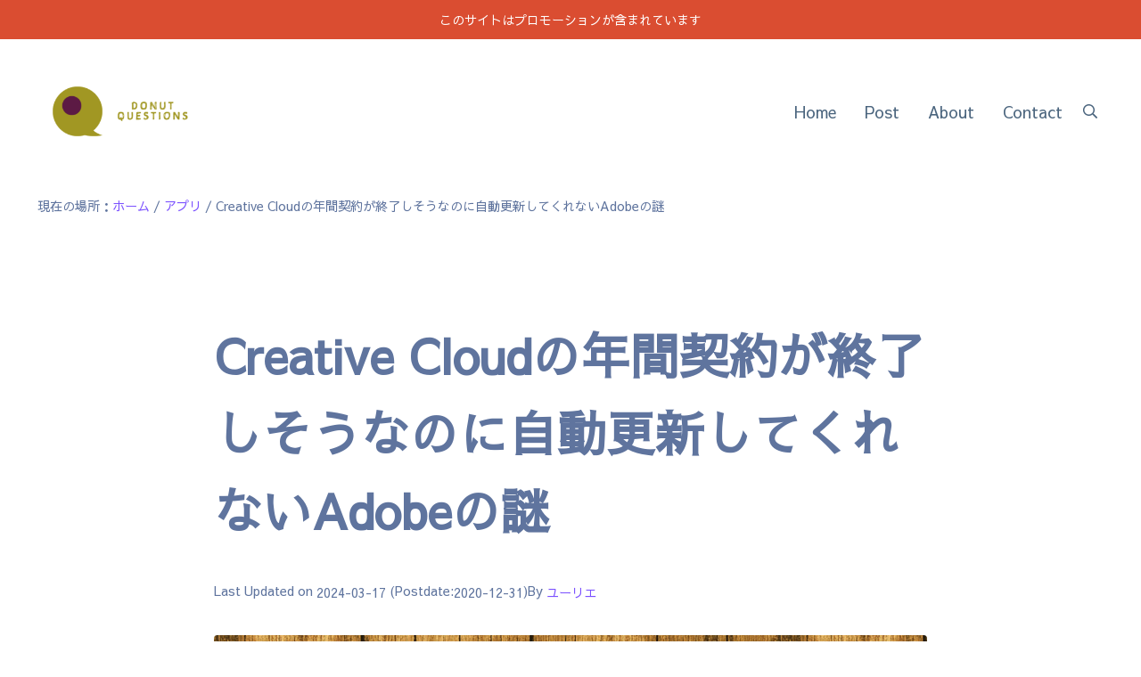

--- FILE ---
content_type: application/javascript
request_url: https://asura-rocana.art/wp-content/plugins/gutenberg/build/scripts/redux-routine/index.min.js?ver=64f9f5001aabc046c605
body_size: 3395
content:
"use strict";var wp;(wp||={}).reduxRoutine=(()=>{var fr=Object.create;var S=Object.defineProperty;var cr=Object.getOwnPropertyDescriptor;var sr=Object.getOwnPropertyNames;var lr=Object.getPrototypeOf,pr=Object.prototype.hasOwnProperty;var g=(e,r)=>()=>(r||e((r={exports:{}}).exports,r),r.exports),dr=(e,r)=>{for(var t in r)S(e,t,{get:r[t],enumerable:!0})},F=(e,r,t,u)=>{if(r&&typeof r=="object"||typeof r=="function")for(let n of sr(r))!pr.call(e,n)&&n!==t&&S(e,n,{get:()=>r[n],enumerable:!(u=cr(r,n))||u.enumerable});return e};var yr=(e,r,t)=>(t=e!=null?fr(lr(e)):{},F(r||!e||!e.__esModule?S(t,"default",{value:e,enumerable:!0}):t,e)),mr=e=>F(S({},"__esModule",{value:!0}),e);var C=g(w=>{"use strict";Object.defineProperty(w,"__esModule",{value:!0});var br={all:Symbol("all"),error:Symbol("error"),fork:Symbol("fork"),join:Symbol("join"),race:Symbol("race"),call:Symbol("call"),cps:Symbol("cps"),subscribe:Symbol("subscribe")};w.default=br});var E=g(c=>{"use strict";Object.defineProperty(c,"__esModule",{value:!0});c.createChannel=c.subscribe=c.cps=c.apply=c.call=c.invoke=c.delay=c.race=c.join=c.fork=c.error=c.all=void 0;var vr=C(),h=hr(vr);function hr(e){return e&&e.__esModule?e:{default:e}}var oe=c.all=function(r){return{type:h.default.all,value:r}},ie=c.error=function(r){return{type:h.default.error,error:r}},fe=c.fork=function(r){for(var t=arguments.length,u=Array(t>1?t-1:0),n=1;n<t;n++)u[n-1]=arguments[n];return{type:h.default.fork,iterator:r,args:u}},ce=c.join=function(r){return{type:h.default.join,task:r}},se=c.race=function(r){return{type:h.default.race,competitors:r}},le=c.delay=function(r){return new Promise(function(t){setTimeout(function(){return t(!0)},r)})},pe=c.invoke=function(r){for(var t=arguments.length,u=Array(t>1?t-1:0),n=1;n<t;n++)u[n-1]=arguments[n];return{type:h.default.call,func:r,context:null,args:u}},de=c.call=function(r,t){for(var u=arguments.length,n=Array(u>2?u-2:0),a=2;a<u;a++)n[a-2]=arguments[a];return{type:h.default.call,func:r,context:t,args:n}},ye=c.apply=function(r,t,u){return{type:h.default.call,func:r,context:t,args:u}},me=c.cps=function(r){for(var t=arguments.length,u=Array(t>1?t-1:0),n=1;n<t;n++)u[n-1]=arguments[n];return{type:h.default.cps,func:r,args:u}},be=c.subscribe=function(r){return{type:h.default.subscribe,channel:r}},ve=c.createChannel=function(r){var t=[],u=function(o){return t.push(o),function(){return t.splice(t.indexOf(o),1)}},n=function(o){return t.forEach(function(f){return f(o)})};return r(n),{subscribe:u}}});var q=g(D=>{"use strict";Object.defineProperty(D,"__esModule",{value:!0});var gr=typeof Symbol=="function"&&typeof Symbol.iterator=="symbol"?function(e){return typeof e}:function(e){return e&&typeof Symbol=="function"&&e.constructor===Symbol?"symbol":typeof e},_r=C(),j=jr(_r);function jr(e){return e&&e.__esModule?e:{default:e}}var m={obj:function(r){return(typeof r>"u"?"undefined":gr(r))==="object"&&!!r},all:function(r){return m.obj(r)&&r.type===j.default.all},error:function(r){return m.obj(r)&&r.type===j.default.error},array:Array.isArray,func:function(r){return typeof r=="function"},promise:function(r){return r&&m.func(r.then)},iterator:function(r){return r&&m.func(r.next)&&m.func(r.throw)},fork:function(r){return m.obj(r)&&r.type===j.default.fork},join:function(r){return m.obj(r)&&r.type===j.default.join},race:function(r){return m.obj(r)&&r.type===j.default.race},call:function(r){return m.obj(r)&&r.type===j.default.call},cps:function(r){return m.obj(r)&&r.type===j.default.cps},subscribe:function(r){return m.obj(r)&&r.type===j.default.subscribe},channel:function(r){return m.obj(r)&&m.func(r.subscribe)}};D.default=m});var I=g(b=>{"use strict";Object.defineProperty(b,"__esModule",{value:!0});b.iterator=b.array=b.object=b.error=b.any=void 0;var xr=q(),A=Or(xr);function Or(e){return e&&e.__esModule?e:{default:e}}var kr=b.any=function(r,t,u,n){return n(r),!0},Ar=b.error=function(r,t,u,n,a){return A.default.error(r)?(a(r.error),!0):!1},qr=b.object=function(r,t,u,n,a){if(!A.default.all(r)||!A.default.obj(r.value))return!1;var o={},f=Object.keys(r.value),l=0,y=!1,s=function(d,k){y||(o[d]=k,l++,l===f.length&&n(o))},p=function(d,k){y||(y=!0,a(k))};return f.map(function(i){u(r.value[i],function(d){return s(i,d)},function(d){return p(i,d)})}),!0},Rr=b.array=function(r,t,u,n,a){if(!A.default.all(r)||!A.default.array(r.value))return!1;var o=[],f=0,l=!1,y=function(i,d){l||(o[i]=d,f++,f===r.value.length&&n(o))},s=function(i,d){l||(l=!0,a(d))};return r.value.map(function(p,i){u(p,function(d){return y(i,d)},function(d){return s(i,d)})}),!0},Sr=b.iterator=function(r,t,u,n,a){return A.default.iterator(r)?(u(r,t,a),!0):!1};b.default=[Ar,Sr,Rr,qr,kr]});var L=g(N=>{"use strict";Object.defineProperty(N,"__esModule",{value:!0});var Mr=I(),Pr=K(Mr),wr=q(),Cr=K(wr);function K(e){return e&&e.__esModule?e:{default:e}}function J(e){if(Array.isArray(e)){for(var r=0,t=Array(e.length);r<e.length;r++)t[r]=e[r];return t}else return Array.from(e)}var Er=function(){var r=arguments.length<=0||arguments[0]===void 0?[]:arguments[0],t=[].concat(J(r),J(Pr.default)),u=function n(a){var o=arguments.length<=1||arguments[1]===void 0?function(){}:arguments[1],f=arguments.length<=2||arguments[2]===void 0?function(){}:arguments[2],l=function(p){var i=function(P){return function(R){try{var z=P?p.throw(R):p.next(R),B=z.value,or=z.done;if(or)return o(B);d(B)}catch(ir){return f(ir)}}},d=function k(P){t.some(function(R){return R(P,k,n,i(!1),i(!0))})};i(!1)()},y=Cr.default.iterator(a)?a:regeneratorRuntime.mark(function s(){return regeneratorRuntime.wrap(function(i){for(;;)switch(i.prev=i.next){case 0:return i.next=2,a;case 2:return i.abrupt("return",i.sent);case 3:case"end":return i.stop()}},s,this)})();l(y,o,f)};return u};N.default=Er});var Q=g(T=>{"use strict";Object.defineProperty(T,"__esModule",{value:!0});var Dr=function(){var r=[];return{subscribe:function(u){return r.push(u),function(){r=r.filter(function(n){return n!==u})}},dispatch:function(u){r.slice().forEach(function(n){return n(u)})}}};T.default=Dr});var W=g(v=>{"use strict";Object.defineProperty(v,"__esModule",{value:!0});v.race=v.join=v.fork=v.promise=void 0;var Nr=q(),x=U(Nr),Tr=E(),Gr=Q(),Vr=U(Gr);function U(e){return e&&e.__esModule?e:{default:e}}var $r=v.promise=function(r,t,u,n,a){return x.default.promise(r)?(r.then(t,a),!0):!1},G=new Map,zr=v.fork=function(r,t,u){if(!x.default.fork(r))return!1;var n=Symbol("fork"),a=(0,Vr.default)();G.set(n,a),u(r.iterator.apply(null,r.args),function(f){return a.dispatch(f)},function(f){return a.dispatch((0,Tr.error)(f))});var o=a.subscribe(function(){o(),G.delete(n)});return t(n),!0},Br=v.join=function(r,t,u,n,a){if(!x.default.join(r))return!1;var o=G.get(r.task);return o?(function(){var f=o.subscribe(function(l){f(),t(l)})})():a("join error : task not found"),!0},Fr=v.race=function(r,t,u,n,a){if(!x.default.race(r))return!1;var o=!1,f=function(s,p,i){o||(o=!0,s[p]=i,t(s))},l=function(s){o||a(s)};return x.default.array(r.competitors)?(function(){var y=r.competitors.map(function(){return!1});r.competitors.forEach(function(s,p){u(s,function(i){return f(y,p,i)},l)})})():(function(){var y=Object.keys(r.competitors).reduce(function(s,p){return s[p]=!1,s},{});Object.keys(r.competitors).forEach(function(s){u(r.competitors[s],function(p){return f(y,s,p)},l)})})(),!0},Hr=function(r,t){if(!x.default.subscribe(r))return!1;if(!x.default.channel(r.channel))throw new Error('the first argument of "subscribe" must be a valid channel');var u=r.channel.subscribe(function(n){u&&u(),t(n)});return!0};v.default=[$r,zr,Br,Fr,Hr]});var Y=g(O=>{"use strict";Object.defineProperty(O,"__esModule",{value:!0});O.cps=O.call=void 0;var Ir=q(),X=Jr(Ir);function Jr(e){return e&&e.__esModule?e:{default:e}}function Kr(e){if(Array.isArray(e)){for(var r=0,t=Array(e.length);r<e.length;r++)t[r]=e[r];return t}else return Array.from(e)}var Lr=O.call=function(r,t,u,n,a){if(!X.default.call(r))return!1;try{t(r.func.apply(r.context,r.args))}catch(o){a(o)}return!0},Qr=O.cps=function(r,t,u,n,a){var o;return X.default.cps(r)?((o=r.func).call.apply(o,[null].concat(Kr(r.args),[function(f,l){f?a(f):t(l)}])),!0):!1};O.default=[Lr,Qr]});var rr=g(_=>{"use strict";Object.defineProperty(_,"__esModule",{value:!0});_.wrapControls=_.asyncControls=_.create=void 0;var Z=E();Object.keys(Z).forEach(function(e){e!=="default"&&Object.defineProperty(_,e,{enumerable:!0,get:function(){return Z[e]}})});var Ur=L(),Wr=V(Ur),Xr=W(),Yr=V(Xr),Zr=Y(),re=V(Zr);function V(e){return e&&e.__esModule?e:{default:e}}_.create=Wr.default;_.asyncControls=Yr.default;_.wrapControls=re.default});var te={};dr(te,{default:()=>ee});function H(e){return!!e&&typeof e[Symbol.iterator]=="function"&&typeof e.next=="function"}var ur=yr(rr(),1);function $(e){return!!e&&(typeof e=="object"||typeof e=="function")&&typeof e.then=="function"}function er(e){return Object.prototype.toString.call(e)==="[object Object]"}function tr(e){var r,t;return er(e)===!1?!1:(r=e.constructor,r===void 0?!0:(t=r.prototype,!(er(t)===!1||t.hasOwnProperty("isPrototypeOf")===!1)))}function M(e){return tr(e)&&typeof e.type=="string"}function nr(e,r){return M(e)&&e.type===r}function ar(e={},r){let t=Object.entries(e).map(([a,o])=>(f,l,y,s,p)=>{if(!nr(f,a))return!1;let i=o(f);return $(i)?i.then(s,p):s(i),!0}),u=(a,o)=>M(a)?(r(a),o(),!0):!1;t.push(u);let n=(0,ur.create)(t);return a=>new Promise((o,f)=>n(a,l=>{M(l)&&r(l),o(l)},f))}function ee(e={}){return r=>{let t=ar(e,r.dispatch);return u=>n=>H(n)?t(n):u(n)}}return mr(te);})();
/*! Bundled license information:

is-plain-object/dist/is-plain-object.mjs:
  (*!
   * is-plain-object <https://github.com/jonschlinkert/is-plain-object>
   *
   * Copyright (c) 2014-2017, Jon Schlinkert.
   * Released under the MIT License.
   *)
*/
if (typeof wp.reduxRoutine === 'object' && wp.reduxRoutine.default) { wp.reduxRoutine = wp.reduxRoutine.default; }
//# sourceMappingURL=index.min.js.map
